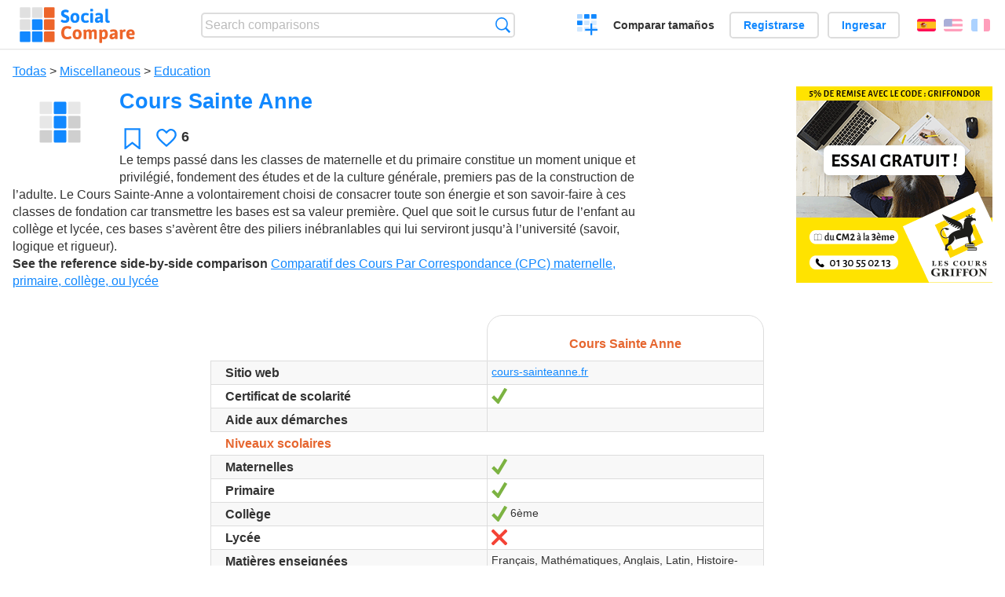

--- FILE ---
content_type: text/html; charset=utf-8
request_url: https://socialcompare.com/es/review/cours-sainte-anne
body_size: 6289
content:
<!DOCTYPE html>
<html lang="es"><head>
<meta charset="utf-8">
<meta http-equiv="Content-Language" content="es" />
<meta name="viewport" content="width=device-width,initial-scale=1,minimum-scale=1">
<link rel="icon" type="image/svg+xml" href="/d/favicon.svg">
<link rel="icon" type="image/png" href="/d/favicon.png">
<link rel="search" type="application/opensearchdescription+xml" href="/es/opensearch.xml" title="SocialCompare" />
<meta http-equiv="Content-Type" content="text/html; charset=utf-8" />
<meta name="title" content="Cours Sainte Anne | Comparison tables - SocialCompare" />
<meta name="description" content="Compare Cours Sainte Anne in this comparison table: Comparatif des Cours Par Correspondance (CPC) maternelle, primaire, collège, ou lycée" />
<title>Cours Sainte Anne | Comparison tables - SocialCompare</title>
<meta property="og:image" content="https://socialcompare.com/d/i.svg" /><link rel="stylesheet" type="text/css" href="/c/4087027906.cache.css" />
</head><body data-sc="/es/ja/" data-sclive="/es/live" itemscope itemtype="https://schema.org/Thing">
<header>
<div id="logo"><a title="Collaborative comparison tool" href="/es"><img src="/d/socialcompare.svg" width="250" height="35" alt="SocialCompare" /></a></div>

<div id="search">
<form action="/es/search" class="search"><input type="hidden" name="c" value="on">
<input type="text" name="q" value="" placeholder="Search comparisons" id="q"  />
<button type="submit">Búsqueda</button>
</form>
</div>

<div id="create"><button class="action create" title="Crear una comparación">Crear una comparación</button></div><a target="_blank" id="cv" href="https://comparevisually.com/es" title="Compare sizes and dimensions with visual charts">Comparar tamaños</a><div id="hi">
	<span class="hide" data-scshow="visitor">
		<a class="button register" href="/es/register">Registrarse</a>		<a class="button action signin" href="/es/signin">Ingresar</a>	</span>
	<span class="hide" data-scshow="public">
		<button class="action signout">Desconectar</button>
		<a href="/es/my" id="scN" title="Tablero de instrumentos"></a>
	</span>
</div>
<div id="sf">
<label for="flags" class="flag es" title="Español">Español</label><input id="flags" type="checkbox"><span> <a class="flag en" title="English" lang="en" hreflang="en" rel="alternate" href="https://socialcompare.com/en/review/cours-sainte-anne">English</a> <a class="flag fr" title="Français" lang="fr" hreflang="fr" rel="alternate" href="https://socialcompare.com/fr/review/cours-sainte-anne">Français</a></span></div>
</header>
<nav class="wrapper">
</nav>
<div class="wrapper">
	<div id="mainInfo"><div id="cat"><a href="/es/items">Todas</a> &gt; <a href="/es/items/miscellaneous">Miscellaneous</a> &gt; <a href="/es/items/education">Education</a></div><h1 itemprop="name" data-s="cours-sainte-anne" data-c="name" data-e="vanina">Cours Sainte Anne</h1><div id="preview" class="scImg"  itemprop="thumbnailUrl" content="https://socialcompare.com/d/i.svg"><em data-s="cours-sainte-anne" data-c="image" data-e="public"><img src="https://socialcompare.com/d/i.svg"></em></div><div id="scAB"><a class="sclink" href="https://www.coursgriffon.fr/" target="_blank"><img src="/u/ads/cgr_ban_250_250.gif"></a></div><div id="like"><button class="favorite" title="Añadir a los favoritos" data-scpost="https://socialcompare.com/es/j/follow/cours-sainte-anne">Favoritos</button><div data-s="cours-sainte-anne" data-c="i-like-it" data-v="6"><div class="action vote"><b class="like">Le gusta</b> <b>6</b></div></div></div><div id="description"><div data-s="cours-sainte-anne" data-c="description" data-e="public">Le temps passé dans les classes de maternelle et du primaire
constitue un moment unique et privilégié, fondement des études et
de la culture générale, premiers pas de la construction de
l’adulte. Le Cours Sainte-Anne a volontairement choisi de consacrer
toute son énergie et son savoir-faire à ces classes de fondation
car transmettre les bases est sa valeur première. Quel que soit le
cursus futur de l’enfant au collège et lycée, ces bases s’avèrent
être des piliers inébranlables qui lui serviront jusqu’à
l’université (savoir, logique et rigueur).</div><div id="ref"><label>See the reference side-by-side comparison</label> <em><a href="/es/comparison/comparatif-des-cours-par-correspondance-cpc-du-primaire-au-lycee">Comparatif des Cours Par Correspondance (CPC) maternelle, primaire, collège, ou lycée</a></em></div></div>
</div>
</div>

<div class="wrapper" id="elmTable">
	<div class="sBs">
		<div id="t" class="item"><table><thead><tr><td data-c="name"><div class="actions"></div><div class="hide"><b data-s="name" data-c="name">Name</b></div></td><th data-s="cours-sainte-anne" data-c="name" data-e="vanina">Cours Sainte Anne</th></tr></thead><tbody><tr class="odd"><th data-s="website" data-c="name" data-e="socialcompare">Sitio web</th><td data-s="cours-sainte-anne" data-c="website" data-e="public"><a href="https://cours-sainteanne.fr/" target="_blank" rel="nofollow">cours-sainteanne.fr</a></td></tr><tr><th data-s="attestation-scolaire-2m9clt4f" data-c="name" data-e="vanina">Certificat de scolarité</th><td data-s="cours-sainte-anne" data-c="attestation-scolaire-2m9clt4f" data-e="public"><b class="scYes">Sí</b></td></tr><tr class="odd"><th data-s="aide-aux-demarches-6h5v953d" data-c="name" data-e="cours-du-sacre-coeur-officiel">Aide aux démarches</th><td data-s="cours-sainte-anne" data-c="aide-aux-demarches-6h5v953d" data-e="public"></td></tr><tr><th class="section" data-s="niveaux-scolaires-2hg6x7io" data-c="name" data-e="finfin-ev3vmug">Niveaux scolaires</th><td class="section" data-s="cours-sainte-anne" data-c="niveaux-scolaires-2hg6x7io"></td></tr><tr class="odd"><th data-s="maternelles-2hg6x7cv" data-c="name" data-e="finfin-ev3vmug">Maternelles</th><td data-s="cours-sainte-anne" data-c="maternelles-2hg6x7cv" data-e="public"><b class="scYes">Sí</b></td></tr><tr><th data-s="primaire-2hg6x7ka" data-c="name" data-e="finfin-ev3vmug">Primaire</th><td data-s="cours-sainte-anne" data-c="primaire-2hg6x7ka" data-e="public"><b class="scYes">Sí</b></td></tr><tr class="odd"><th data-s="college-2hg6x7df" data-c="name" data-e="finfin-ev3vmug">Collège</th><td data-s="cours-sainte-anne" data-c="college-2hg6x7df" data-e="public"><b class="scYes">Sí</b> 6ème</td></tr><tr><th data-s="lycee-2hg6x70x" data-c="name" data-e="finfin-ev3vmug">Lycée</th><td data-s="cours-sainte-anne" data-c="lycee-2hg6x70x" data-e="public"><b class="scNo">No</b></td></tr><tr class="odd"><th data-s="matieres-enseignees-2m9clto6" data-c="name" data-e="vanina">Matières enseignées</th><td data-s="cours-sainte-anne" data-c="matieres-enseignees-2m9clto6" data-e="public">Français, Mathématiques, Anglais, Latin, Histoire-Géographie, SVT</td></tr><tr><th class="section" data-s="type-de-cours-2m9clt55" data-c="name" data-e="vanina">Type de cours</th><td class="section" data-s="cours-sainte-anne" data-c="type-de-cours-2m9clt55"></td></tr><tr class="odd"><th data-s="video" data-c="name" data-e="socialcompare">Vídeo</th><td data-s="cours-sainte-anne" data-c="video" data-e="public"></td></tr><tr><th data-s="cours-videos-3hhsyd9i" data-c="name" data-e="vanina">Cours vidéos</th><td data-s="cours-sainte-anne" data-c="cours-videos-3hhsyd9i" data-e="public"><b class="scNo">No</b></td></tr><tr class="odd"><th data-s="cours-en-ligne-live-1kxam7ja" data-c="name" data-e="vanina">Cours en ligne (Live)</th><td data-s="cours-sainte-anne" data-c="cours-en-ligne-live-1kxam7ja" data-e="public"><b class="scYes">Sí</b></td></tr><tr><th data-s="cours-postal-2m9cwwkk" data-c="name" data-e="vanina">Devoirs corrigés et envoyés par la poste</th><td data-s="cours-sainte-anne" data-c="cours-postal-2m9cwwkk" data-e="public"><b class="scYes">Sí</b> Pour assurer un suivi sérieux et être à même de conseiller efficacement les familles, le Cours Sainte-Anne demande que des exercices soient envoyés à la correction à la fin de chaque module (et non 2 ou 3 fois par trimestre).</td></tr><tr class="odd"><th data-s="envoi-de-devoirs-par-email-2ophzhvk" data-c="name" data-e="vanina">Envoi de devoirs via Internet</th><td data-s="cours-sainte-anne" data-c="envoi-de-devoirs-par-email-2ophzhvk" data-e="public"><b class="scYes">Sí</b> Le correcteur s’engage à corriger la copie sous 5 jours maximum. Une fois terminée, celui-ci rentre les notes dans le relevé de notes sur votre espace famille, et vous recevez un mail vous signalant que les notes y sont consultables.</td></tr><tr><th data-s="cours-en-couleurs-2m9clt97" data-c="name" data-e="vanina">Cours en couleurs</th><td data-s="cours-sainte-anne" data-c="cours-en-couleurs-2m9clt97" data-e="public"></td></tr><tr class="odd"><th data-s="cours-special-eip-2m9cltkg" data-c="name" data-e="vanina">Cours spécial EIP</th><td data-s="cours-sainte-anne" data-c="cours-special-eip-2m9cltkg" data-e="public"><b class="scYes">Sí</b> http://cours-sainteanne.fr/nos-cours/profils-particuliers/</td></tr><tr><th data-s="cours-special-handicap-ou-grandes-difficultes-2m9dltcj" data-c="name" data-e="vanina">Cours spécial Handicap ou Grandes difficultés</th><td data-s="cours-sainte-anne" data-c="cours-special-handicap-ou-grandes-difficultes-2m9dltcj" data-e="public"><b class="scYes">Sí</b> http://cours-sainteanne.fr/nos-cours/profils-particuliers/</td></tr><tr class="odd"><th class="section" data-s="pricing-title" data-c="name" data-e="socialcompare">Precios</th><td class="section" data-s="cours-sainte-anne" data-c="pricing-title"></td></tr><tr><th data-s="tarif-annee-complete-maternelle-2n8vd8s9" data-c="name" data-e="vanina">Tarif Année Complète Maternelle</th><td data-s="cours-sainte-anne" data-c="tarif-annee-complete-maternelle-2n8vd8s9" data-e="public">de 295€ à 530€</td></tr><tr class="odd"><th data-s="tarif-annee-complete-2m9cltl8" data-c="name" data-e="vanina">Tarif Année Complète Primaire</th><td data-s="cours-sainte-anne" data-c="tarif-annee-complete-2m9cltl8" data-e="public">de 766€ à 1134€</td></tr><tr><th data-s="tarif-annee-complete-college-2m9cwwjp" data-c="name" data-e="vanina">Tarif Année Complète Collège</th><td data-s="cours-sainte-anne" data-c="tarif-annee-complete-college-2m9cwwjp" data-e="public">1562€ pour la 6ème</td></tr><tr class="odd"><th data-s="tarif-annee-complete-lycee-2m9cwwdn" data-c="name" data-e="vanina">Tarif Année Complète Lycée</th><td data-s="cours-sainte-anne" data-c="tarif-annee-complete-lycee-2m9cwwdn" data-e="public"></td></tr><tr><th data-s="code-de-reduction-20dd20gc" data-c="name" data-e="vanina">Code de réduction</th><td data-s="cours-sainte-anne" data-c="code-de-reduction-20dd20gc" data-e="public"></td></tr><tr class="odd"><th data-s="reduction-familiale-2m9cww52" data-c="name" data-e="vanina">Réduction Familiale</th><td data-s="cours-sainte-anne" data-c="reduction-familiale-2m9cww52" data-e="public"></td></tr><tr><th class="section" data-s="avis-des-parents-2m9dgdjr" data-c="name" data-e="vanina">Avis des Parents</th><td class="section" data-s="cours-sainte-anne" data-c="avis-des-parents-2m9dgdjr"></td></tr><tr class="odd"><th class="sortnum" data-s="interet-des-cours-2m9dgdom" data-c="name" data-e="vanina">Intérêt des cours</th><td data-s="cours-sainte-anne" data-c="interet-des-cours-2m9dgdom" data-v="5.0"><div class="action rate" title="5.0/5"><b class="scStar"><em style="width:5.0em">5.0/5</em></b> <span>1 Valoración</span></div></td></tr><tr><th class="sortnum" data-s="rapport-qualite-prix-2m9didkp" data-c="name" data-e="vanina">Rapport Qualité Prix</th><td data-s="cours-sainte-anne" data-c="rapport-qualite-prix-2m9didkp" data-v="5.0"><div class="action rate" title="5.0/5"><b class="scStar"><em style="width:5.0em">5.0/5</em></b> <span>1 Valoración</span></div></td></tr></tbody></table></div><div ><ul class="elems"><li class="fulla" data-u="/es/comparison/comparatif-des-cours-par-correspondance-cpc-du-primaire-au-lycee"><h3><a href="/es/comparison/comparatif-des-cours-par-correspondance-cpc-du-primaire-au-lycee">Comparatif des Cours Par Correspondance (CPC) maternelle, primaire, collège, ou lycée</a></h3><div class="abstract">Compare Cours Valin contre CNED contre Ecole Ker Lann contre L'école par correspondance (EPC) contre Hattemer Academy</div><div class="illus"><a href="/es/comparison/comparatif-des-cours-par-correspondance-cpc-du-primaire-au-lycee"><div class="scImg"><em><img loading="lazy" src="https://socialcompare.com/u/1604/education-300px-3aeuzxnd.png" alt="Comparatif des Cours Par Correspondance (CPC) maternelle, primaire, collège, ou lycée" /></em></div></a><div class="infos"> <b class="views">116,057 <i>views</i></b> </div></div><div class="btns"></div></li></ul></div></div>
</div>
<div class="wrapper">
<div id="tact">
<button data-scpost="/es/j/flagc/cours-sainte-anne" title="Denunciar un abuso">Informe</button> <a href="mailto:?subject=Cours+Sainte+Anne&amp;body=https%3A%2F%2Fsocialcompare.com%2Fes%2Freview%2Fcours-sainte-anne" title="Send link by email" target="_blank" class="icon email"></a> <a href="https://www.facebook.com/share.php?u=https%3A%2F%2Fsocialcompare.com%2Fes%2Freview%2Fcours-sainte-anne" title="Share on Facebook" target="_blank" class="icon facebook"></a> <a href="https://x.com/share?text=Cours+Sainte+Anne&amp;url=https%3A%2F%2Fsocialcompare.com%2Fes%2Freview%2Fcours-sainte-anne" title="Tweet this" target="_blank" class="icon twitter"></a> <a href="https://www.linkedin.com/sharing/share-offsite/?url=https%3A%2F%2Fsocialcompare.com%2Fes%2Freview%2Fcours-sainte-anne" title="Share on LinkedIn" target="_blank" class="icon linkedin"></a></div><aside class="items"><h2>Alternativas a Cours Sainte Anne <button class="action hide liveadd" data-live="cours-sainte-anne">Añadir a comparar</button> <button class="action hide livedel" data-live="cours-sainte-anne">Remove</button> <button class="action hide submit liveall" data-live="cours-sainte-anne">Comparar</button></h2><ul><li><a href="/es/review/cours-l-oiseau-lyre"><div class="scImg"><em><img loading="lazy" src="https://socialcompare.com/d/i.svg" alt="" /></em></div><h3>Cours L'Oiseau Lyre</h3></a>		<button class="action hide liveadd" data-live="cours-l-oiseau-lyre">Añadir a comparar</button>
		<button class="action hide livedel" data-live="cours-l-oiseau-lyre">Remove</button>
		<button class="submit action hide liveall" data-live="cours-l-oiseau-lyre">Comparar</button>
		</li><li><a href="/es/review/ecole-ker-lann"><div class="scImg"><em><img loading="lazy" src="https://socialcompare.com/u/202211/cours-ker-lann-distance-comparatif-cpc-6piea7gm.jpg" alt="" /></em></div><h3>Ecole Ker Lann</h3></a>		<button class="action hide liveadd" data-live="ecole-ker-lann">Añadir a comparar</button>
		<button class="action hide livedel" data-live="ecole-ker-lann">Remove</button>
		<button class="submit action hide liveall" data-live="ecole-ker-lann">Comparar</button>
		</li><li><a href="/es/review/la-boite-a-bons-points"><div class="scImg"><em><img loading="lazy" src="https://socialcompare.com/d/i.svg" alt="" /></em></div><h3>La Boîte à bons points</h3></a>		<button class="action hide liveadd" data-live="la-boite-a-bons-points">Añadir a comparar</button>
		<button class="action hide livedel" data-live="la-boite-a-bons-points">Remove</button>
		<button class="submit action hide liveall" data-live="la-boite-a-bons-points">Comparar</button>
		</li><li><a href="/es/review/cours-du-sacre-coeur"><div class="scImg"><em><img loading="lazy" src="https://socialcompare.com/u/2205/blason-020-tres-leger-1-6h5s2p6f.png" alt="" /></em></div><h3>Cours du Sacré-Cœur</h3></a>		<button class="action hide liveadd" data-live="cours-du-sacre-coeur">Añadir a comparar</button>
		<button class="action hide livedel" data-live="cours-du-sacre-coeur">Remove</button>
		<button class="submit action hide liveall" data-live="cours-du-sacre-coeur">Comparar</button>
		</li><li><a href="/es/review/cours-prive-saint-dominique-savio-et-sainte-maria-goretti"><div class="scImg"><em><img loading="lazy" src="https://socialcompare.com/d/i.svg" alt="" /></em></div><h3>Cours privé Saint Dominique Savio et Sainte Maria Goretti</h3></a>		<button class="action hide liveadd" data-live="cours-prive-saint-dominique-savio-et-sainte-maria-goretti">Añadir a comparar</button>
		<button class="action hide livedel" data-live="cours-prive-saint-dominique-savio-et-sainte-maria-goretti">Remove</button>
		<button class="submit action hide liveall" data-live="cours-prive-saint-dominique-savio-et-sainte-maria-goretti">Comparar</button>
		</li><li><a href="/es/review/cours-pi"><div class="scImg"><em><img loading="lazy" src="https://socialcompare.com/d/i.svg" alt="" /></em></div><h3>Cours PI</h3></a>		<button class="action hide liveadd" data-live="cours-pi">Añadir a comparar</button>
		<button class="action hide livedel" data-live="cours-pi">Remove</button>
		<button class="submit action hide liveall" data-live="cours-pi">Comparar</button>
		</li><li><a href="/es/review/cours-legendre"><div class="scImg"><em><img loading="lazy" src="https://socialcompare.com/d/i.svg" alt="" /></em></div><h3>Cours Legendre</h3></a>		<button class="action hide liveadd" data-live="cours-legendre">Añadir a comparar</button>
		<button class="action hide livedel" data-live="cours-legendre">Remove</button>
		<button class="submit action hide liveall" data-live="cours-legendre">Comparar</button>
		</li><li><a href="/es/review/cours-de-l-ead"><div class="scImg"><em><img loading="lazy" src="https://socialcompare.com/d/i.svg" alt="" /></em></div><h3>Cours de l'EAD</h3></a>		<button class="action hide liveadd" data-live="cours-de-l-ead">Añadir a comparar</button>
		<button class="action hide livedel" data-live="cours-de-l-ead">Remove</button>
		<button class="submit action hide liveall" data-live="cours-de-l-ead">Comparar</button>
		</li><li><a href="/es/review/cned"><div class="scImg"><em><img loading="lazy" src="https://socialcompare.com/u/202211/cpc-cned-cours-distance-ief-6piea65l.svg" alt="" /></em></div><h3>CNED</h3></a>		<button class="action hide liveadd" data-live="cned">Añadir a comparar</button>
		<button class="action hide livedel" data-live="cned">Remove</button>
		<button class="submit action hide liveall" data-live="cned">Comparar</button>
		</li><li><a href="/es/review/hattemer-academy"><div class="scImg"><em><img loading="lazy" src="https://socialcompare.com/u/202211/comparatif-cpc-cours-distance-hattemer-academy-6pidv7xs.png" alt="" /></em></div><h3>Hattemer Academy</h3></a>		<button class="action hide liveadd" data-live="hattemer-academy">Añadir a comparar</button>
		<button class="action hide livedel" data-live="hattemer-academy">Remove</button>
		<button class="submit action hide liveall" data-live="hattemer-academy">Comparar</button>
		</li><li><a href="/es/review/cours-academiques-de-france"><div class="scImg"><em><img loading="lazy" src="https://socialcompare.com/d/i.svg" alt="" /></em></div><h3>Cours Académiques de France</h3></a>		<button class="action hide liveadd" data-live="cours-academiques-de-france">Añadir a comparar</button>
		<button class="action hide livedel" data-live="cours-academiques-de-france">Remove</button>
		<button class="submit action hide liveall" data-live="cours-academiques-de-france">Comparar</button>
		</li><li><a href="/es/review/les-cours-griffon"><div class="scImg"><em><img loading="lazy" src="https://socialcompare.com/u/202211/cours-griffon-logo-6pegw7w6.jpg" alt="" /></em></div><h3>Cours Griffon</h3></a>		<button class="action hide liveadd" data-live="les-cours-griffon">Añadir a comparar</button>
		<button class="action hide livedel" data-live="les-cours-griffon">Remove</button>
		<button class="submit action hide liveall" data-live="les-cours-griffon">Comparar</button>
		</li></ul>
</aside>
</div>

<div class="wrapper">
<div id="properties">
<div id="ida">
<div id="scAA"><a class="sclink" href="https://www.coursgriffon.fr/" target="_blank"><img src="/u/ads/cgr_ban_338_280.gif" loading="lazy"></a></div></div>
<div id="excerpt" itemprop="abstract"><label>Excerpt</label> <div data-s="cours-sainte-anne" data-c="excerpt" data-e="public"></div></div><div id="sources"><label>Sources</label> <div data-s="cours-sainte-anne" data-c="sources" data-e="public"></div></div><div><label>Category</label> <span data-s="cours-sainte-anne" data-c="category" data-e="public"><a href="/es/comparisons/education">Education</a></span></div><div><label>Default language</label> <span data-s="cours-sainte-anne" data-c="default-language" data-e="public"><b class="flag fr" title="Français">Français</b></span></div><div><label>Viewer</label> <span data-s="cours-sainte-anne" data-c="viewer" data-e="vanina"><span class="scgroup public" title="Public">Public</span></span></div><div><label>Editor</label> <span data-s="cours-sainte-anne" data-c="editor" data-e="vanina"><span class="scgroup public" title="Public">Public</span></span></div><div id="updated" itemprop="dateModified" content="2020-11-06 13:50:04"><label>Last update</label> <span>2020-11-06 13:50:04</span></div><div id="contributors"><label>Contributors</label><div><a class="avatar" href="/es/member/vanina"><img src="https://socialcompare.com/iv3/vanina-50.jpg" width="50" height="50" loading="lazy" title="Vanina" alt=""/>  <dfn class="icon community" title="Community"></dfn></a><a class="avatar" href="/es/member/alexis"><img src="https://socialcompare.com/iv3/alexis-50.jpg" width="50" height="50" loading="lazy" title="Alexis" alt=""/>  <dfn class="icon community" title="Community"></dfn></a></div></div><div> <a href="/es/history/cours-sainte-anne">View changes</a> </div><div></div></div>
</div>

<div class="wrapper">
	<div class="sBs"><div id="comments"><h2>User reviews and comments</h2><div id="commentForm">
<form action="/es/comment/new/k/cours-sainte-anne" method="post" class="scForm hide" data-scshow="public">
<textarea required="true" name="msg" placeholder="Add a comment"></textarea>
<button type="submit">Comment</button>
</form>
<span class="hide" data-scshow="visitor">
<a href="/es/signin" class="button action signin">Ingresar</a>
</span>
</div>
<!--SW--><ul class="commentList"><li id="c12795691"><div class="user"><a class="avatar" href="/es/member/cory-4154ivat"><img src="https://www.gravatar.com/avatar/ea8333488ff9501399bfc9a2db23eac8?d=identicon&amp;s=50" width="50" height="50" loading="lazy" title="Cory" alt=""/></a></div>
<div class="commentBubble">
<div class="when"><span class="flag fr"></span> <a href="/es/member/cory-4154ivat">Cory</a> on 2017-09-22 14:51:58<button data-scpost="/es/j/comment/flagc/c12795691" title="Denunciar un abuso" >Informe</button></div><div class="info">rated this <span class="m70">Del artículo</span>: <a href="/es/criteria/rapport-qualite-prix-2m9didkp">Rapport Qualité Prix</a> <b class="scStar"><em style="width:5em">5/5</em></b></div><p>Je réinscris ma fille pour une 2ème année au Cours Sainte-Anne car je suis ravie de la qualité du programme et de la disponibilité de l'équipe.</p></div></li>	</ul>
	<!--EW--></div><aside id="related"><div ><h2>More comparisons</h2><ul class="elems"><li class="fulla" data-u="/es/comparison/compare-live-chat-support-software-help"><h3><a href="/es/comparison/compare-live-chat-support-software-help">Comparación de Software de Chat en Vivo</a></h3><div class="abstract">LiveChat Support Software Comparison (compare best live chat for website)</div><div class="illus"><a href="/es/comparison/compare-live-chat-support-software-help"><div class="scImg"><em><img loading="lazy" src="https://socialcompare.com/u/callout-chat-m54x87t.jpg" alt="Comparación de Software de Chat en Vivo" /></em></div></a><div class="infos"> <b class="views">139,913 <i>views</i></b> </div></div></li><li class="fulla" data-u="/es/comparison/webdesign-logo-creation-contests-websites"><h3><a href="/es/comparison/webdesign-logo-creation-contests-websites">Comparación de sitios web de concursos de creación de logotipos</a></h3><div class="abstract">Comparison of websites that organize webdesign and especially logo design contests between hundreds of webdesigners...</div><div class="illus"><a href="/es/comparison/webdesign-logo-creation-contests-websites"><div class="scImg"><em><img loading="lazy" src="https://socialcompare.com/u/artwork-paintbrush-scissors-and-glue-jbn57og.jpg" alt="Comparación de sitios web de concursos de creación de logotipos" /></em></div></a><div class="infos"> <b class="views">51,286 <i>views</i></b> </div></div></li></ul></div></aside>
</div>
</div>
<footer class="wrapper">

<ul class="sitemap">
<li><h3>SocialCompare</h3><ul>
<li><a href="/es/how-to-create-comparisons">How to create a comparison</a></li>
<li><a href="/es/top-comparisons/websites-software">Compare best software</a></li>
<li><a title="Find comparison tables and alternative lists" href="/es/comparisons">Las comparaciones tablas</a></li>
<li><a title="Convert easily units of various measurements" href="/es/tools/units-converter">Conversor de unidades</a></li>
<li><a href="https://comparevisually.com/es" title="Visual comparison of dimensions and sizes">Size comparison</a></li></ul></li>
<li><h3>Empresa</h3><ul>
<li><a href="/es/disclosure">Disclosure</a></li>
<li><a href="/es/legal">Legal</a></li>
<li><a href="/es/contact">Póngase en contacto con</a></li>
</ul></li>
<li><h3>Comunidad</h3><ul>
<li><a href="/es/latest-activity">Actividad reciente</a></li>
</ul></li>
</ul>

<div id="about">
<h4><a title="CrowdSourced comparison engine about Everything" class="logo" href="/es">Social<strong>Compare</strong></a></h4>
<p>Crowdsourced collaborative comparison tool to create and share comparison tables.</p>
</div>

<div id="copy">© 2010 - 2026 SocialCompare. Todos los derechos reservados.</div>
</footer>

<div id="modal"></div>
<div id="toasts"></div>

<script type="text/javascript" src="/c/2967629830.cache.js"></script>
<script>
window.dataLayer=window.dataLayer || [];
function gtag(){dataLayer.push(arguments);}
gtag('js',new Date());
let scP={};
gtag('config','G-XGGD9H7Y80',scP);
</script>
<script async src="https://www.googletagmanager.com/gtag/js?id=G-XGGD9H7Y80"></script></body></html>


--- FILE ---
content_type: image/svg+xml
request_url: https://socialcompare.com/u/202211/cpc-cned-cours-distance-ief-6piea65l.svg
body_size: 625
content:
<?xml version="1.0"?>
<svg xmlns="http://www.w3.org/2000/svg" width="600" height="333.334" viewBox="0 0 600 333.334"><path fill="#00bcb4" d="M0 0h500v59.144H0z"/><path fill="#e6417a" d="M0 202.503h433.333v59.146H0z"/><path fill="#a4aaaa" d="M0 274.188h533.333v59.145H0z"/><path d="M0 71.684v118.283h600V71.684H0z"/><path d="M79.54 102.252c8.403 0 12.728 5.28 14.403 12.124h16.93c-3-17.892-15.486-27.01-31.453-27.01-9.365 0-17.049 3.358-23.052 9.362-8.643 8.645-8.403 19.33-8.403 34.1 0 14.763-.24 25.45 8.403 34.094 6.003 6 13.687 9.368 23.052 9.368 15.848 0 28.453-9.126 31.454-27.018H93.943c-1.675 6.847-6 12.125-14.403 12.125-4.564 0-8.284-1.682-10.685-4.44-3.244-3.601-4.203-7.685-4.203-24.13 0-16.451.959-20.535 4.203-24.131 2.401-2.76 6.12-4.444 10.685-4.444zm94.473 38.178L140.16 88.083h-14.89v85.485h16.69v-52.467l33.857 52.467h14.889V88.083h-16.693v52.347zm36.605 33.138h56.311V158.68h-39.623v-20.772h33.742v-14.887h-33.742v-20.053h39.623V88.083h-56.31v85.485zm126.053-77.323c-5.646-5.64-13.689-8.157-22.568-8.157h-30.855v85.476h30.855c8.88 0 16.922-2.522 22.568-8.162 9.61-9.602 8.645-22.09 8.645-34.938 0-12.845.964-24.611-8.645-34.219zm-11.645 57.15c-2.875 3.48-6.72 5.285-12.485 5.285h-12.609v-55.712h12.61c5.764 0 9.609 1.805 12.484 5.285 3.124 3.842 3.602 9.246 3.602 22.211 0 12.968-.478 19.089-3.602 22.931z" fill="#fff"/></svg>
